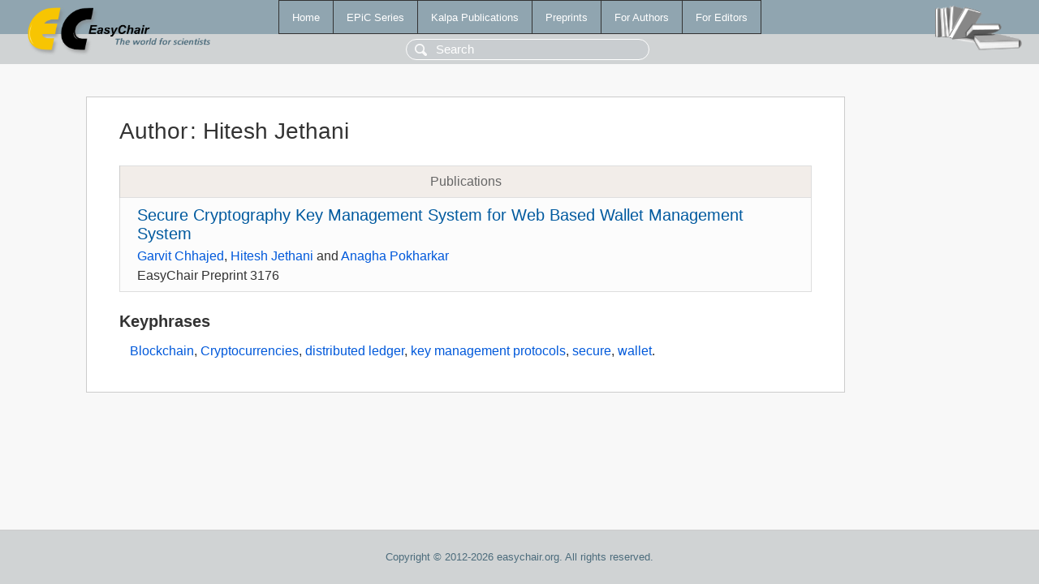

--- FILE ---
content_type: text/html; charset=UTF-8
request_url: https://easychair-www.easychair.org/publications/author/JN7W
body_size: 1108
content:
<!DOCTYPE html>
<html lang='en-US'><head><meta content='text/html; charset=UTF-8' http-equiv='Content-Type'/><title>Author: Hitesh Jethani</title><link href='/images/favicon.ico' rel='icon' type='image/jpeg'/><link href='/css/cool.css?version=531' rel='StyleSheet' type='text/css'/><link href='/css/publications.css?version=531' rel='StyleSheet' type='text/css'/><script src='/js/easy.js?version=531'></script><script src='/publications/pubs.js?version=531'></script></head><body class="pubs"><table class="page"><tr style="height:1%"><td><div class="menu"><table class="menutable"><tr><td><a class="mainmenu" href="/publications/" id="t:HOME">Home</a></td><td><a class="mainmenu" href="/publications/EPiC" id="t:EPIC">EPiC Series</a></td><td><a class="mainmenu" href="/publications/Kalpa" id="t:KALPA">Kalpa Publications</a></td><td><a class="mainmenu" href="/publications/preprints" id="t:PREPRINTS">Preprints</a></td><td><a class="mainmenu" href="/publications/for_authors" id="t:FOR_AUTHORS">For Authors</a></td><td><a class="mainmenu" href="/publications/for_editors" id="t:FOR_EDITORS">For Editors</a></td></tr></table></div><div class="search_row"><form onsubmit="alert('Search is temporarily unavailable');return false;"><input id="search-input" name="query" placeholder="Search" type="text"/></form></div><div id="logo"><a href="/"><img class="logonew_alignment" src="/images/logoECpubs.png"/></a></div><div id="books"><img class="books_alignment" src="/images/books.png"/></div></td></tr><tr style="height:99%"><td class="ltgray"><div id="mainColumn"><table id="content_table"><tr><td style="vertical-align:top;width:99%"><div class="abstractBox"><h1>Author<span class="lr_margin">:</span>Hitesh Jethani</h1><table class="epic_table top_margin"><thead><tr><th>Publications</th></tr></thead><tbody><tr><td><div class="title"><a href="/publications/preprint/7VTC">Secure Cryptography Key Management System for Web Based Wallet Management System</a></div><div class="authors"><a href="/publications/author/nrrm">Garvit Chhajed</a>, <a href="/publications/author/JN7W">Hitesh Jethani</a> and <a href="/publications/author/16bG">Anagha Pokharkar</a></div><div class="volume">EasyChair Preprint 3176</div></td></tr></tbody></table><h3>Keyphrases</h3><p><a href="/publications/keyword/C1Hs">Blockchain</a>, <a href="/publications/keyword/n3fF">Cryptocurrencies</a>, <a href="/publications/keyword/khLP">distributed ledger</a>, <a href="/publications/keyword/sWzT">key management protocols</a>, <a href="/publications/keyword/nqc6">secure</a>, <a href="/publications/keyword/RD3C">wallet</a>.</p></div></td></tr></table></div></td></tr><tr><td class="footer">Copyright © 2012-2026 easychair.org. All rights reserved.</td></tr></table></body></html>